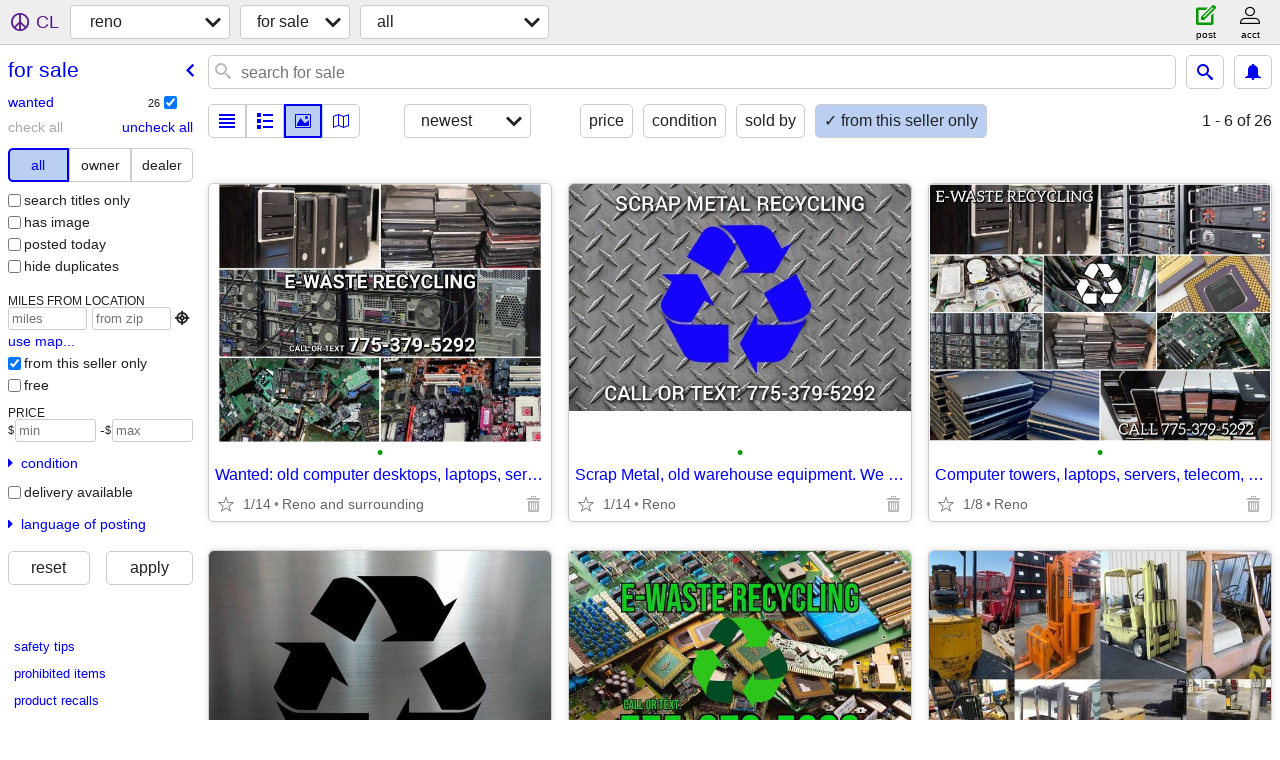

--- FILE ---
content_type: text/html; charset=utf-8
request_url: https://reno.craigslist.org/search/sss?userpostingid=7750170258
body_size: 2994
content:
<!DOCTYPE html>
<html>
<head>
    
	<meta charset="UTF-8">
	<meta http-equiv="X-UA-Compatible" content="IE=Edge">
	<meta name="viewport" content="width=device-width,initial-scale=1">
	<meta property="og:site_name" content="craigslist">
	<meta name="twitter:card" content="preview">
	<meta property="og:title" content="reno for sale - craigslist">
	<meta name="description" content="reno for sale - craigslist">
	<meta property="og:description" content="reno for sale - craigslist">
	<meta property="og:url" content="https://reno.craigslist.org/search/sss">
	<title>reno for sale - craigslist</title>
	<link rel="canonical" href="https://reno.craigslist.org/search/sss">
	<link rel="alternate" href="https://reno.craigslist.org/search/sss" hreflang="x-default">



    <link rel="icon" href="/favicon.ico" id="favicon" />

<script type="application/ld+json" id="ld_searchpage_data" >
    {"breadcrumb":{"itemListElement":[{"position":1,"name":"reno.craigslist.org","@type":"ListItem","item":"https://reno.craigslist.org"},{"@type":"ListItem","name":"for sale","position":2,"item":"https://reno.craigslist.org/search/sss"}],"@type":"BreadcrumbList","@context":"https://schema.org"},"description":"For Sale in Reno / Tahoe","@context":"https://schema.org","@type":"SearchResultsPage"}
</script>


<script type="application/ld+json" id="ld_searchpage_results" >
    {"@type":"ItemList","@context":"https://schema.org","itemListElement":[]}
</script>

    <style>
        body {
            font-family: sans-serif;
        }

        #no-js {
            position: fixed;
            z-index: 100000;
            top: 0;
            bottom: 0;
            left: 0;
            right: 0;
            overflow:auto;
            margin: 0;
            background: transparent;
        }

        #no-js h1 {
            margin: 0;
            padding: .5em;
            color: #00E;
            background-color: #cccccc;
        }

        #no-js  p {
            margin: 1em;
        }

        .no-js header,
        .no-js form,
        .no-js .tsb,
        .unsupported-browser header,
        .unsupported-browser form,
        .unsupported-browser .tsb {
            display: none;
        }

        #curtain {
            display: none;
            position: fixed;
            z-index: 9000;
            top: 0;
            bottom: 0;
            left: 0;
            right: 0;
            margin: 0;
            padding: 0;
            border: 0;
            background: transparent;
        }

        .show-curtain #curtain {
            display: block;
        }

        #curtain .cover,
        #curtain .content {
            position: absolute;
            display: block;
            top: 0;
            bottom: 0;
            left: 0;
            right: 0;
            margin: 0;
            padding: 0;
            border: 0;
        }

        #curtain .cover {
            z-index: 1;
            background-color: white;
        }

        .show-curtain #curtain .cover {
            opacity: 0.7;
        }

        .show-curtain.clear #curtain .cover {
            opacity: 0;
        }

        .show-curtain.opaque #curtain .cover {
            opacity: 1;
        }

        #curtain .content {
            z-index: 2;
            background: transparent;
            color: #00E;

            display: flex;
            flex-direction: column;
            justify-content: center;
            align-items: center;
        }

        .unrecoverable #curtain .content,
        .unsupported-browser #curtain .content {
            display: block;
            align-items: start;
        }

        #curtain h1 {
            margin: 0;
            padding: .5em;
            background-color: #cccccc;
        }

        #curtain  p {
            margin: 1em;
            color: black;
        }

        .pacify #curtain .icom-:after {
            content: "\eb23";
        }

        #curtain .text {
            display: none;
        }

        .loading #curtain .text.loading,
        .reading #curtain .text.reading,
        .writing #curtain .text.writing,
        .saving #curtain .text.saving,
        .searching #curtain .text.searching,
        .unrecoverable #curtain .text.unrecoverable,
        .message #curtain .text.message {
            display: block;
        }

        .unrecoverable #curtain .text.unrecoverable {
        }

        @keyframes rotate {
            from {
                transform: rotate(0deg);
            }
            to {
                transform: rotate(359deg);
            }
        }

        .pacify #curtain .icom- {
            font-size: 3em;
            animation: rotate 2s infinite linear;
        }
    </style>

    <style>
        body {
            margin: 0;
            border: 0;
            padding: 0;
        }

        ol.cl-static-search-results, .cl-static-header {
            display:none;
        }

        .no-js ol.cl-static-search-results, .no-js .cl-static-header {
            display:block;
        }
    </style>


</head>

<body  class="no-js"  >



    <div class="cl-content">
        <main>
        </main>
    </div>

    <div id="curtain">
        <div class="cover"></div>
        <div class="content">
            <div class="icom-"></div>
            <div class="text loading">loading</div>
            <div class="text reading">reading</div>
            <div class="text writing">writing</div>
            <div class="text saving">saving</div>
            <div class="text searching">searching</div>
            <div id="curtainText" class="text message"></div>
            <div class="text unrecoverable">
                 <p><a id="cl-unrecoverable-hard-refresh" href="#" onclick="location.reload(true);">refresh the page.</a></p>
             </div>
         </div>
    </div>



    <script>
        (function() {
            try {
                window.onpageshow = function(event) {
                    if (event.persisted && cl.upTime()>1000 && /iPhone/.test(navigator.userAgent)) {
                        window.location.reload();
                    }
                };

                window.addEventListener('DOMContentLoaded', function() {
                    document.body.classList.remove('no-js');
                });
                document.body.classList.remove('no-js');
            } catch(e) {
                console.log(e);
            }
        })();
    </script>

    
     
     <script src="https://www.craigslist.org/static/www/d58afecda5261cb9fcb91b2d144412254d004485.js" crossorigin="anonymous"></script>
     <script>
         window.cl.init(
             'https://www.craigslist.org/static/www/',
             '',
             'www',
             'search',
             {
'defaultLocale': "en_US",
'initialCategoryAbbr': "sss",
'location': {"radius":1,"country":"US","url":"reno.craigslist.org","lat":39.53,"region":"NV","lon":-119.813,"city":"Reno","postal":"89595","areaId":92},
'seoLinks': 0
},
             0
         );
     </script>
     

    
    <iframe id="cl-local-storage" src="https://www.craigslist.org/static/www/localStorage-092e9f9e2f09450529e744902aa7cdb3a5cc868d.html" style="display:none;"></iframe>
    


    <script>
        window.cl.specialCurtainMessages = {
            unsupportedBrowser: [
                "We've detected you are using a browser that is missing critical features.",
                "Please visit craigslist from a modern browser."
            ],
            unrecoverableError: [
                "There was an error loading the page."
            ]
        };
    </script>
    <div class="cl-static-header">
        <a href="/">craigslist</a>
            <h1>For Sale in Reno / Tahoe</h1>
    </div>

    <ol class="cl-static-search-results">
        <li class="cl-static-hub-links">
            <div>see also</div>
        </li>
        <li class="cl-static-search-result" title="Wanted: old computer desktops, laptops, servers, and motherboards">
            <a href="https://reno.craigslist.org/wan/d/reno-wanted-old-computer-desktops/7908604414.html">
                <div class="title">Wanted: old computer desktops, laptops, servers, and motherboards</div>

                <div class="details">
                    <div class="location">
                        Reno and surrounding
                    </div>
                </div>
            </a>
        </li>
        <li class="cl-static-search-result" title="Scrap Metal, old warehouse equipment. We can haul it away!">
            <a href="https://reno.craigslist.org/wan/d/reno-scrap-metal-old-warehouse/7908584715.html">
                <div class="title">Scrap Metal, old warehouse equipment. We can haul it away!</div>

                <div class="details">
                    <div class="location">
                        Reno
                    </div>
                </div>
            </a>
        </li>
        <li class="cl-static-search-result" title="Computer towers, laptops, servers, telecom, etc.">
            <a href="https://reno.craigslist.org/wan/d/reno-computer-towers-laptops-servers/7907336333.html">
                <div class="title">Computer towers, laptops, servers, telecom, etc.</div>

                <div class="details">
                    <div class="location">
                        Reno
                    </div>
                </div>
            </a>
        </li>
        <li class="cl-static-search-result" title="Wanted: Heavy Equipment, Heavy Iron, Scrap.Metal.">
            <a href="https://reno.craigslist.org/wan/d/reno-wanted-heavy-equipment-heavy-iron/7907332764.html">
                <div class="title">Wanted: Heavy Equipment, Heavy Iron, Scrap.Metal.</div>

                <div class="details">
                    <div class="location">
                        Reno and surrounding areas
                    </div>
                </div>
            </a>
        </li>
        <li class="cl-static-search-result" title="Wanted: E Waste. Old PC&#39;s, Commercial Servers, Green Boards, etc.">
            <a href="https://reno.craigslist.org/wan/d/reno-wanted-waste-old-pcs-commercial/7906896118.html">
                <div class="title">Wanted: E Waste. Old PC&#39;s, Commercial Servers, Green Boards, etc.</div>

                <div class="details">
                    <div class="location">
                        Reno
                    </div>
                </div>
            </a>
        </li>
        <li class="cl-static-search-result" title="WANTED: Old Forklifts, Stand ups, Electric Pallet Jacks. For Scrap">
            <a href="https://reno.craigslist.org/wan/d/reno-wanted-old-forklifts-stand-ups/7906892962.html">
                <div class="title">WANTED: Old Forklifts, Stand ups, Electric Pallet Jacks. For Scrap</div>

                <div class="details">
                    <div class="location">
                        Reno and surrounding areas
                    </div>
                </div>
            </a>
        </li>
        <li class="cl-static-search-result" title="SCRAP METAL WANTED. COPPER WIRE, HEAVY IRON, etc.">
            <a href="https://reno.craigslist.org/wan/d/reno-scrap-metal-wanted-copper-wire/7906617965.html">
                <div class="title">SCRAP METAL WANTED. COPPER WIRE, HEAVY IRON, etc.</div>

                <div class="details">
                    <div class="location">
                        Reno and surrounding areas
                    </div>
                </div>
            </a>
        </li>
        <li class="cl-static-search-result" title="SCRAP METAL WANTED. COPPER WIRE, HEAVY IRON, etc.">
            <a href="https://reno.craigslist.org/wan/d/reno-scrap-metal-wanted-copper-wire/7906160417.html">
                <div class="title">SCRAP METAL WANTED. COPPER WIRE, HEAVY IRON, etc.</div>

                <div class="details">
                    <div class="location">
                        Reno and surrounding areas
                    </div>
                </div>
            </a>
        </li>
        <li class="cl-static-search-result" title="WANTED: Old Computers, laptops, and servers.">
            <a href="https://reno.craigslist.org/wan/d/reno-wanted-old-computers-laptops-and/7903470437.html">
                <div class="title">WANTED: Old Computers, laptops, and servers.</div>

                <div class="details">
                    <div class="location">
                        Reno
                    </div>
                </div>
            </a>
        </li>
        <li class="cl-static-search-result" title="Wanted: Heavy Equipment, Heavy Iron, Scrap Metal.">
            <a href="https://reno.craigslist.org/wan/d/reno-wanted-heavy-equipment-heavy-iron/7903211762.html">
                <div class="title">Wanted: Heavy Equipment, Heavy Iron, Scrap Metal.</div>

                <div class="details">
                    <div class="location">
                        Reno and surrounding areas
                    </div>
                </div>
            </a>
        </li>
        <li class="cl-static-search-result" title="WANTED: Old Computers, laptops, and servers.">
            <a href="https://reno.craigslist.org/wan/d/reno-wanted-old-computers-laptops-and/7903006526.html">
                <div class="title">WANTED: Old Computers, laptops, and servers.</div>

                <div class="details">
                    <div class="location">
                        Reno
                    </div>
                </div>
            </a>
        </li>
        <li class="cl-static-search-result" title="Computer towers, laptops, servers, telecom, etc.">
            <a href="https://reno.craigslist.org/wan/d/reno-computer-towers-laptops-servers/7902778253.html">
                <div class="title">Computer towers, laptops, servers, telecom, etc.</div>

                <div class="details">
                    <div class="location">
                        Reno
                    </div>
                </div>
            </a>
        </li>
        <li class="cl-static-search-result" title="SCRAP METAL WANTED. COPPER WIRE, HEAVY IRON, etc.">
            <a href="https://reno.craigslist.org/wan/d/reno-scrap-metal-wanted-copper-wire/7902766028.html">
                <div class="title">SCRAP METAL WANTED. COPPER WIRE, HEAVY IRON, etc.</div>

                <div class="details">
                    <div class="location">
                        Reno and surrounding areas
                    </div>
                </div>
            </a>
        </li>
        <li class="cl-static-search-result" title="Scrap Metal, old warehouse equipment. We can haul it away!">
            <a href="https://reno.craigslist.org/wan/d/reno-scrap-metal-old-warehouse/7902516282.html">
                <div class="title">Scrap Metal, old warehouse equipment. We can haul it away!</div>

                <div class="details">
                    <div class="location">
                        Reno
                    </div>
                </div>
            </a>
        </li>
        <li class="cl-static-search-result" title="WANTED: OBSOLETE or NON-WORKING PCs and SERVERS">
            <a href="https://reno.craigslist.org/wan/d/reno-wanted-obsolete-or-non-working-pcs/7902513306.html">
                <div class="title">WANTED: OBSOLETE or NON-WORKING PCs and SERVERS</div>

                <div class="details">
                    <div class="location">
                        Reno
                    </div>
                </div>
            </a>
        </li>
        <li class="cl-static-search-result" title="Wanted: old computer desktops, laptops, servers, and motherboards">
            <a href="https://reno.craigslist.org/wan/d/reno-wanted-old-computer-desktops/7900152019.html">
                <div class="title">Wanted: old computer desktops, laptops, servers, and motherboards</div>

                <div class="details">
                    <div class="location">
                        Reno and surrounding
                    </div>
                </div>
            </a>
        </li>
    </ol>
</body>
</html>
